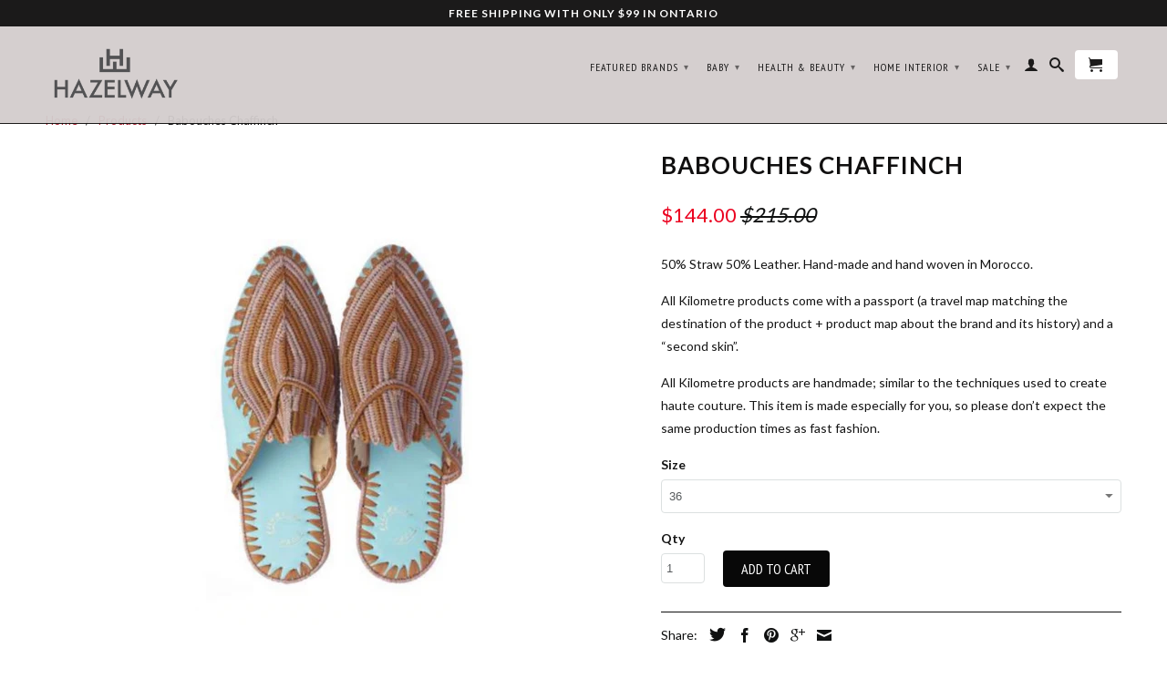

--- FILE ---
content_type: text/html; charset=utf-8
request_url: https://www.hazelway.com/products/babouche-chaffinch
body_size: 18144
content:
<!DOCTYPE html>
<!--[if lt IE 7 ]><html class="ie ie6" lang="en"> <![endif]-->
<!--[if IE 7 ]><html class="ie ie7" lang="en"> <![endif]-->
<!--[if IE 8 ]><html class="ie ie8" lang="en"> <![endif]-->
<!--[if IE 9 ]><html class="ie ie9" lang="en"> <![endif]-->
<!--[if (gte IE 10)|!(IE)]><!--><html lang="en"> <!--<![endif]-->
  <head>
    <meta charset="utf-8">
    <meta http-equiv="cleartype" content="on">
    <meta name="robots" content="index,follow">
      
           
    <title>Babouches Chaffinch | HAZELWAY</title>
    
    
      <meta name="description" content="50% Straw 50% Leather. Hand-made and hand woven in Morocco. All Kilometre products come with a passport (a travel map matching the destination of the product + product map about the brand and its history) and a “second skin”. All Kilometre products are handmade; similar to the techniques used to create haute couture. T" />
    

    <!-- Custom Fonts -->
    <link href="//fonts.googleapis.com/css?family=.|Lato:light,normal,bold|Lato:light,normal,bold|PT+Sans+Narrow:light,normal,bold|Merriweather:light,normal,bold" rel="stylesheet" type="text/css" />

    

<meta name="author" content="HAZELWAY">
<meta property="og:url" content="https://www.hazelway.com/products/babouche-chaffinch">
<meta property="og:site_name" content="HAZELWAY">


  <meta property="og:type" content="product">
  <meta property="og:title" content="Babouches Chaffinch">
  
    <meta property="og:image" content="http://www.hazelway.com/cdn/shop/products/chaffinch_grande.png?v=1670518059">
    <meta property="og:image:secure_url" content="https://www.hazelway.com/cdn/shop/products/chaffinch_grande.png?v=1670518059">
  
  <meta property="og:price:amount" content="144.00">
  <meta property="og:price:currency" content="CAD">
  
    
    


  <meta property="og:description" content="50% Straw 50% Leather. Hand-made and hand woven in Morocco. All Kilometre products come with a passport (a travel map matching the destination of the product + product map about the brand and its history) and a “second skin”. All Kilometre products are handmade; similar to the techniques used to create haute couture. T">




  <meta name="twitter:site" content="@hazelway_inc">

<meta name="twitter:card" content="summary">

  <meta name="twitter:title" content="Babouches Chaffinch">
  <meta name="twitter:description" content="50% Straw 50% Leather. Hand-made and hand woven in Morocco.
All Kilometre products come with a passport (a travel map matching the destination of the product + product map about the brand and its history) and a “second skin”.
All Kilometre products are handmade; similar to the techniques used to create haute couture. This item is made especially for you, so please don’t expect the same production times as fast fashion.


">
  <meta name="twitter:image" content="https://www.hazelway.com/cdn/shop/products/chaffinch_medium.png?v=1670518059">
  <meta name="twitter:image:width" content="240">
  <meta name="twitter:image:height" content="240">


    
    

    <!-- Mobile Specific Metas -->
    <meta name="HandheldFriendly" content="True">
    <meta name="MobileOptimized" content="320">
    <meta name="viewport" content="width=device-width, initial-scale=1, maximum-scale=1"> 

    <!-- Stylesheets for Retina 3.1 -->
    <link href="//www.hazelway.com/cdn/shop/t/73/assets/styles.scss.css?v=153093015343039309571759528924" rel="stylesheet" type="text/css" media="all" />
    <!--[if lte IE 9]>
      <link href="//www.hazelway.com/cdn/shop/t/73/assets/ie.css?v=16370617434440559491667035008" rel="stylesheet" type="text/css" media="all" />
    <![endif]-->
    <!--[if lte IE 7]>
      <script src="//www.hazelway.com/cdn/shop/t/73/assets/lte-ie7.js?v=163036231798125265921667034987" type="text/javascript"></script>
    <![endif]-->

    <link rel="shortcut icon" type="image/x-icon" href="//www.hazelway.com/cdn/shop/t/73/assets/favicon.png?v=39836225356953647921667034986">
    <link rel="canonical" href="https://www.hazelway.com/products/babouche-chaffinch" />
    
    

    <!-- jQuery and jQuery fallback -->
    <script src="https://ajax.googleapis.com/ajax/libs/jquery/1.11.3/jquery.min.js"></script>
    <script>window.jQuery || document.write("<script src='//www.hazelway.com/cdn/shop/t/73/assets/jquery.min.js?v=171470576117159292311667034987'>\x3C/script>")</script>
    <script src="//www.hazelway.com/cdn/shop/t/73/assets/app.js?v=19094715650518608321667035008" type="text/javascript"></script>
    <script src="//www.hazelway.com/cdn/shop/t/73/assets/cloudzoom.js?v=143460180462419703841667034986" type="text/javascript"></script>
    <script src="//www.hazelway.com/cdn/shopifycloud/storefront/assets/themes_support/option_selection-b017cd28.js" type="text/javascript"></script>        
    <!-- "snippets/buddha-megamenu-before.liquid" was not rendered, the associated app was uninstalled -->
  <!-- "snippets/buddha-megamenu.liquid" was not rendered, the associated app was uninstalled -->
  <script>window.performance && window.performance.mark && window.performance.mark('shopify.content_for_header.start');</script><meta name="google-site-verification" content="43aD1tSi8FvnAH3lh4UD3yhuUQradn74fI0xxD7Frp0">
<meta id="shopify-digital-wallet" name="shopify-digital-wallet" content="/10232079/digital_wallets/dialog">
<meta name="shopify-checkout-api-token" content="242033f5d9c9f8f3fb0d4207c7d2a9a8">
<meta id="in-context-paypal-metadata" data-shop-id="10232079" data-venmo-supported="false" data-environment="production" data-locale="en_US" data-paypal-v4="true" data-currency="CAD">
<link rel="alternate" type="application/json+oembed" href="https://www.hazelway.com/products/babouche-chaffinch.oembed">
<script async="async" src="/checkouts/internal/preloads.js?locale=en-CA"></script>
<link rel="preconnect" href="https://shop.app" crossorigin="anonymous">
<script async="async" src="https://shop.app/checkouts/internal/preloads.js?locale=en-CA&shop_id=10232079" crossorigin="anonymous"></script>
<script id="shopify-features" type="application/json">{"accessToken":"242033f5d9c9f8f3fb0d4207c7d2a9a8","betas":["rich-media-storefront-analytics"],"domain":"www.hazelway.com","predictiveSearch":true,"shopId":10232079,"locale":"en"}</script>
<script>var Shopify = Shopify || {};
Shopify.shop = "gtabedding.myshopify.com";
Shopify.locale = "en";
Shopify.currency = {"active":"CAD","rate":"1.0"};
Shopify.country = "CA";
Shopify.theme = {"name":"Hazelway-com(Developer-Phong)","id":121983762514,"schema_name":null,"schema_version":null,"theme_store_id":null,"role":"main"};
Shopify.theme.handle = "null";
Shopify.theme.style = {"id":null,"handle":null};
Shopify.cdnHost = "www.hazelway.com/cdn";
Shopify.routes = Shopify.routes || {};
Shopify.routes.root = "/";</script>
<script type="module">!function(o){(o.Shopify=o.Shopify||{}).modules=!0}(window);</script>
<script>!function(o){function n(){var o=[];function n(){o.push(Array.prototype.slice.apply(arguments))}return n.q=o,n}var t=o.Shopify=o.Shopify||{};t.loadFeatures=n(),t.autoloadFeatures=n()}(window);</script>
<script>
  window.ShopifyPay = window.ShopifyPay || {};
  window.ShopifyPay.apiHost = "shop.app\/pay";
  window.ShopifyPay.redirectState = null;
</script>
<script id="shop-js-analytics" type="application/json">{"pageType":"product"}</script>
<script defer="defer" async type="module" src="//www.hazelway.com/cdn/shopifycloud/shop-js/modules/v2/client.init-shop-cart-sync_BT-GjEfc.en.esm.js"></script>
<script defer="defer" async type="module" src="//www.hazelway.com/cdn/shopifycloud/shop-js/modules/v2/chunk.common_D58fp_Oc.esm.js"></script>
<script defer="defer" async type="module" src="//www.hazelway.com/cdn/shopifycloud/shop-js/modules/v2/chunk.modal_xMitdFEc.esm.js"></script>
<script type="module">
  await import("//www.hazelway.com/cdn/shopifycloud/shop-js/modules/v2/client.init-shop-cart-sync_BT-GjEfc.en.esm.js");
await import("//www.hazelway.com/cdn/shopifycloud/shop-js/modules/v2/chunk.common_D58fp_Oc.esm.js");
await import("//www.hazelway.com/cdn/shopifycloud/shop-js/modules/v2/chunk.modal_xMitdFEc.esm.js");

  window.Shopify.SignInWithShop?.initShopCartSync?.({"fedCMEnabled":true,"windoidEnabled":true});

</script>
<script>
  window.Shopify = window.Shopify || {};
  if (!window.Shopify.featureAssets) window.Shopify.featureAssets = {};
  window.Shopify.featureAssets['shop-js'] = {"shop-cart-sync":["modules/v2/client.shop-cart-sync_DZOKe7Ll.en.esm.js","modules/v2/chunk.common_D58fp_Oc.esm.js","modules/v2/chunk.modal_xMitdFEc.esm.js"],"init-fed-cm":["modules/v2/client.init-fed-cm_B6oLuCjv.en.esm.js","modules/v2/chunk.common_D58fp_Oc.esm.js","modules/v2/chunk.modal_xMitdFEc.esm.js"],"shop-cash-offers":["modules/v2/client.shop-cash-offers_D2sdYoxE.en.esm.js","modules/v2/chunk.common_D58fp_Oc.esm.js","modules/v2/chunk.modal_xMitdFEc.esm.js"],"shop-login-button":["modules/v2/client.shop-login-button_QeVjl5Y3.en.esm.js","modules/v2/chunk.common_D58fp_Oc.esm.js","modules/v2/chunk.modal_xMitdFEc.esm.js"],"pay-button":["modules/v2/client.pay-button_DXTOsIq6.en.esm.js","modules/v2/chunk.common_D58fp_Oc.esm.js","modules/v2/chunk.modal_xMitdFEc.esm.js"],"shop-button":["modules/v2/client.shop-button_DQZHx9pm.en.esm.js","modules/v2/chunk.common_D58fp_Oc.esm.js","modules/v2/chunk.modal_xMitdFEc.esm.js"],"avatar":["modules/v2/client.avatar_BTnouDA3.en.esm.js"],"init-windoid":["modules/v2/client.init-windoid_CR1B-cfM.en.esm.js","modules/v2/chunk.common_D58fp_Oc.esm.js","modules/v2/chunk.modal_xMitdFEc.esm.js"],"init-shop-for-new-customer-accounts":["modules/v2/client.init-shop-for-new-customer-accounts_C_vY_xzh.en.esm.js","modules/v2/client.shop-login-button_QeVjl5Y3.en.esm.js","modules/v2/chunk.common_D58fp_Oc.esm.js","modules/v2/chunk.modal_xMitdFEc.esm.js"],"init-shop-email-lookup-coordinator":["modules/v2/client.init-shop-email-lookup-coordinator_BI7n9ZSv.en.esm.js","modules/v2/chunk.common_D58fp_Oc.esm.js","modules/v2/chunk.modal_xMitdFEc.esm.js"],"init-shop-cart-sync":["modules/v2/client.init-shop-cart-sync_BT-GjEfc.en.esm.js","modules/v2/chunk.common_D58fp_Oc.esm.js","modules/v2/chunk.modal_xMitdFEc.esm.js"],"shop-toast-manager":["modules/v2/client.shop-toast-manager_DiYdP3xc.en.esm.js","modules/v2/chunk.common_D58fp_Oc.esm.js","modules/v2/chunk.modal_xMitdFEc.esm.js"],"init-customer-accounts":["modules/v2/client.init-customer-accounts_D9ZNqS-Q.en.esm.js","modules/v2/client.shop-login-button_QeVjl5Y3.en.esm.js","modules/v2/chunk.common_D58fp_Oc.esm.js","modules/v2/chunk.modal_xMitdFEc.esm.js"],"init-customer-accounts-sign-up":["modules/v2/client.init-customer-accounts-sign-up_iGw4briv.en.esm.js","modules/v2/client.shop-login-button_QeVjl5Y3.en.esm.js","modules/v2/chunk.common_D58fp_Oc.esm.js","modules/v2/chunk.modal_xMitdFEc.esm.js"],"shop-follow-button":["modules/v2/client.shop-follow-button_CqMgW2wH.en.esm.js","modules/v2/chunk.common_D58fp_Oc.esm.js","modules/v2/chunk.modal_xMitdFEc.esm.js"],"checkout-modal":["modules/v2/client.checkout-modal_xHeaAweL.en.esm.js","modules/v2/chunk.common_D58fp_Oc.esm.js","modules/v2/chunk.modal_xMitdFEc.esm.js"],"shop-login":["modules/v2/client.shop-login_D91U-Q7h.en.esm.js","modules/v2/chunk.common_D58fp_Oc.esm.js","modules/v2/chunk.modal_xMitdFEc.esm.js"],"lead-capture":["modules/v2/client.lead-capture_BJmE1dJe.en.esm.js","modules/v2/chunk.common_D58fp_Oc.esm.js","modules/v2/chunk.modal_xMitdFEc.esm.js"],"payment-terms":["modules/v2/client.payment-terms_Ci9AEqFq.en.esm.js","modules/v2/chunk.common_D58fp_Oc.esm.js","modules/v2/chunk.modal_xMitdFEc.esm.js"]};
</script>
<script>(function() {
  var isLoaded = false;
  function asyncLoad() {
    if (isLoaded) return;
    isLoaded = true;
    var urls = ["https:\/\/cdn-loyalty.yotpo.com\/loader\/gcBLBm78vgbY2W0XEESr3w.js?shop=gtabedding.myshopify.com","\/\/shopify.privy.com\/widget.js?shop=gtabedding.myshopify.com"];
    for (var i = 0; i < urls.length; i++) {
      var s = document.createElement('script');
      s.type = 'text/javascript';
      s.async = true;
      s.src = urls[i];
      var x = document.getElementsByTagName('script')[0];
      x.parentNode.insertBefore(s, x);
    }
  };
  if(window.attachEvent) {
    window.attachEvent('onload', asyncLoad);
  } else {
    window.addEventListener('load', asyncLoad, false);
  }
})();</script>
<script id="__st">var __st={"a":10232079,"offset":-18000,"reqid":"033dfdc1-576b-409d-809a-37d1cc4dce74-1769351521","pageurl":"www.hazelway.com\/products\/babouche-chaffinch","u":"e5b74fb3a87a","p":"product","rtyp":"product","rid":7027770261586};</script>
<script>window.ShopifyPaypalV4VisibilityTracking = true;</script>
<script id="captcha-bootstrap">!function(){'use strict';const t='contact',e='account',n='new_comment',o=[[t,t],['blogs',n],['comments',n],[t,'customer']],c=[[e,'customer_login'],[e,'guest_login'],[e,'recover_customer_password'],[e,'create_customer']],r=t=>t.map((([t,e])=>`form[action*='/${t}']:not([data-nocaptcha='true']) input[name='form_type'][value='${e}']`)).join(','),a=t=>()=>t?[...document.querySelectorAll(t)].map((t=>t.form)):[];function s(){const t=[...o],e=r(t);return a(e)}const i='password',u='form_key',d=['recaptcha-v3-token','g-recaptcha-response','h-captcha-response',i],f=()=>{try{return window.sessionStorage}catch{return}},m='__shopify_v',_=t=>t.elements[u];function p(t,e,n=!1){try{const o=window.sessionStorage,c=JSON.parse(o.getItem(e)),{data:r}=function(t){const{data:e,action:n}=t;return t[m]||n?{data:e,action:n}:{data:t,action:n}}(c);for(const[e,n]of Object.entries(r))t.elements[e]&&(t.elements[e].value=n);n&&o.removeItem(e)}catch(o){console.error('form repopulation failed',{error:o})}}const l='form_type',E='cptcha';function T(t){t.dataset[E]=!0}const w=window,h=w.document,L='Shopify',v='ce_forms',y='captcha';let A=!1;((t,e)=>{const n=(g='f06e6c50-85a8-45c8-87d0-21a2b65856fe',I='https://cdn.shopify.com/shopifycloud/storefront-forms-hcaptcha/ce_storefront_forms_captcha_hcaptcha.v1.5.2.iife.js',D={infoText:'Protected by hCaptcha',privacyText:'Privacy',termsText:'Terms'},(t,e,n)=>{const o=w[L][v],c=o.bindForm;if(c)return c(t,g,e,D).then(n);var r;o.q.push([[t,g,e,D],n]),r=I,A||(h.body.append(Object.assign(h.createElement('script'),{id:'captcha-provider',async:!0,src:r})),A=!0)});var g,I,D;w[L]=w[L]||{},w[L][v]=w[L][v]||{},w[L][v].q=[],w[L][y]=w[L][y]||{},w[L][y].protect=function(t,e){n(t,void 0,e),T(t)},Object.freeze(w[L][y]),function(t,e,n,w,h,L){const[v,y,A,g]=function(t,e,n){const i=e?o:[],u=t?c:[],d=[...i,...u],f=r(d),m=r(i),_=r(d.filter((([t,e])=>n.includes(e))));return[a(f),a(m),a(_),s()]}(w,h,L),I=t=>{const e=t.target;return e instanceof HTMLFormElement?e:e&&e.form},D=t=>v().includes(t);t.addEventListener('submit',(t=>{const e=I(t);if(!e)return;const n=D(e)&&!e.dataset.hcaptchaBound&&!e.dataset.recaptchaBound,o=_(e),c=g().includes(e)&&(!o||!o.value);(n||c)&&t.preventDefault(),c&&!n&&(function(t){try{if(!f())return;!function(t){const e=f();if(!e)return;const n=_(t);if(!n)return;const o=n.value;o&&e.removeItem(o)}(t);const e=Array.from(Array(32),(()=>Math.random().toString(36)[2])).join('');!function(t,e){_(t)||t.append(Object.assign(document.createElement('input'),{type:'hidden',name:u})),t.elements[u].value=e}(t,e),function(t,e){const n=f();if(!n)return;const o=[...t.querySelectorAll(`input[type='${i}']`)].map((({name:t})=>t)),c=[...d,...o],r={};for(const[a,s]of new FormData(t).entries())c.includes(a)||(r[a]=s);n.setItem(e,JSON.stringify({[m]:1,action:t.action,data:r}))}(t,e)}catch(e){console.error('failed to persist form',e)}}(e),e.submit())}));const S=(t,e)=>{t&&!t.dataset[E]&&(n(t,e.some((e=>e===t))),T(t))};for(const o of['focusin','change'])t.addEventListener(o,(t=>{const e=I(t);D(e)&&S(e,y())}));const B=e.get('form_key'),M=e.get(l),P=B&&M;t.addEventListener('DOMContentLoaded',(()=>{const t=y();if(P)for(const e of t)e.elements[l].value===M&&p(e,B);[...new Set([...A(),...v().filter((t=>'true'===t.dataset.shopifyCaptcha))])].forEach((e=>S(e,t)))}))}(h,new URLSearchParams(w.location.search),n,t,e,['guest_login'])})(!0,!0)}();</script>
<script integrity="sha256-4kQ18oKyAcykRKYeNunJcIwy7WH5gtpwJnB7kiuLZ1E=" data-source-attribution="shopify.loadfeatures" defer="defer" src="//www.hazelway.com/cdn/shopifycloud/storefront/assets/storefront/load_feature-a0a9edcb.js" crossorigin="anonymous"></script>
<script crossorigin="anonymous" defer="defer" src="//www.hazelway.com/cdn/shopifycloud/storefront/assets/shopify_pay/storefront-65b4c6d7.js?v=20250812"></script>
<script data-source-attribution="shopify.dynamic_checkout.dynamic.init">var Shopify=Shopify||{};Shopify.PaymentButton=Shopify.PaymentButton||{isStorefrontPortableWallets:!0,init:function(){window.Shopify.PaymentButton.init=function(){};var t=document.createElement("script");t.src="https://www.hazelway.com/cdn/shopifycloud/portable-wallets/latest/portable-wallets.en.js",t.type="module",document.head.appendChild(t)}};
</script>
<script data-source-attribution="shopify.dynamic_checkout.buyer_consent">
  function portableWalletsHideBuyerConsent(e){var t=document.getElementById("shopify-buyer-consent"),n=document.getElementById("shopify-subscription-policy-button");t&&n&&(t.classList.add("hidden"),t.setAttribute("aria-hidden","true"),n.removeEventListener("click",e))}function portableWalletsShowBuyerConsent(e){var t=document.getElementById("shopify-buyer-consent"),n=document.getElementById("shopify-subscription-policy-button");t&&n&&(t.classList.remove("hidden"),t.removeAttribute("aria-hidden"),n.addEventListener("click",e))}window.Shopify?.PaymentButton&&(window.Shopify.PaymentButton.hideBuyerConsent=portableWalletsHideBuyerConsent,window.Shopify.PaymentButton.showBuyerConsent=portableWalletsShowBuyerConsent);
</script>
<script data-source-attribution="shopify.dynamic_checkout.cart.bootstrap">document.addEventListener("DOMContentLoaded",(function(){function t(){return document.querySelector("shopify-accelerated-checkout-cart, shopify-accelerated-checkout")}if(t())Shopify.PaymentButton.init();else{new MutationObserver((function(e,n){t()&&(Shopify.PaymentButton.init(),n.disconnect())})).observe(document.body,{childList:!0,subtree:!0})}}));
</script>
<script id='scb4127' type='text/javascript' async='' src='https://www.hazelway.com/cdn/shopifycloud/privacy-banner/storefront-banner.js'></script><link id="shopify-accelerated-checkout-styles" rel="stylesheet" media="screen" href="https://www.hazelway.com/cdn/shopifycloud/portable-wallets/latest/accelerated-checkout-backwards-compat.css" crossorigin="anonymous">
<style id="shopify-accelerated-checkout-cart">
        #shopify-buyer-consent {
  margin-top: 1em;
  display: inline-block;
  width: 100%;
}

#shopify-buyer-consent.hidden {
  display: none;
}

#shopify-subscription-policy-button {
  background: none;
  border: none;
  padding: 0;
  text-decoration: underline;
  font-size: inherit;
  cursor: pointer;
}

#shopify-subscription-policy-button::before {
  box-shadow: none;
}

      </style>

<script>window.performance && window.performance.mark && window.performance.mark('shopify.content_for_header.end');</script>
    <script type="application/ld+json">
{
  "@context": "http://schema.org",
  "@type": "Store",
  "address":
  {
    "@type": "PostalAddress",
    "addressLocality": "Toronto",
    "addressRegion": "Ontario",
    "postalCode": "M5R 1B9",
    "streetAddress": "MR1 - 70 Yorkville Ave"
  },
  "name": "Hazelway",
  "telephone": "416-926-0888",
  "email": "info@hazelway.com",
  "url": "hazelway.com",
  "pricerange": "$$$",
  "image": "https://cdn.shopify.com/s/files/1/1023/2079/t/61/assets/logo.png?3199889319849944131"
}
"sameAs" : [
        "https://plus.google.com/100036291955488597949",
        "https://twitter.com/hazelway_inc",
        "https://www.facebook.com/HazelwayInc/",
        "https://www.instagram.com/hazelway_inc/"
           ]
</script>

  <!--StartCartCartCustomCode-->
                      
                      <!-- Abandoned Cart Information -->
                      <div id="care-cart-customer-information" style="display:none">
                        {"id":"", "email":"","default_address":null,"first_name":"","last_name":"","name":"" }
                      </div>
                      <!-- Abandoned Cart Information -->
                      
                      <!--  ShopInformation -->
                      <div id="care-cart-shop-information" style="display:none">
                        {"domain":"gtabedding.myshopify.com" }
                      </div>
                      <!--  ShopInformation -->
                      
                      <!--EndCareCartCustomCode-->
                      

<!-- BeginConsistentCartAddon --><script>Shopify.customer_logged_in = false ;Shopify.customer_email = "" ;Shopify.log_uuids = true;</script><!-- EndConsistentCartAddon -->

<!--   This area was rendered by Stores App --> 
	<link rel="stylesheet" href="//www.hazelway.com/cdn/shop/t/73/assets/globostores.css?v=125292023402638240761667034986" type="text/css" media="all"> <script> var StoresApp = StoresApp || {}; StoresApp.shopUrl = "gtabedding.myshopify.com";StoresApp.locale = "en";StoresApp.shopGoogleMapStyle='[]'; StoresApp.defaultLat = 21.046895; StoresApp.defaultLong = 105.788200; StoresApp.zoomLevel = "12"; StoresApp.distance_unit = "km"; StoresApp.hasStoreIcon = true; StoresApp.item_count = "0";StoresApp.total_price = "0"; StoresApp.translation_6 = "Not found";StoresApp.defaultIcon="https://app.globosoftware.net/stores/storage/app/photos/28--1511492475location-512.png"; StoresApp.isCartPage = false;StoresApp.settings = '{"subtotal":{"greater":null,"less":null},"operator":"AND","quantity":{"greater":null,"less":null},"enable_pickup":"1"}'; </script> <script type="text/javascript" src="https://maps.google.com/maps/api/js?key=AIzaSyC8slCSbfl4-K5CUGTz8x-wzkp0DMv81hs"></script><script type="text/javascript" src="//www.hazelway.com/cdn/shop/t/73/assets/globostoreslist.js?v=41576719845527160041667034987" async></script> 
<!-- End Area -->
<link href="https://monorail-edge.shopifysvc.com" rel="dns-prefetch">
<script>(function(){if ("sendBeacon" in navigator && "performance" in window) {try {var session_token_from_headers = performance.getEntriesByType('navigation')[0].serverTiming.find(x => x.name == '_s').description;} catch {var session_token_from_headers = undefined;}var session_cookie_matches = document.cookie.match(/_shopify_s=([^;]*)/);var session_token_from_cookie = session_cookie_matches && session_cookie_matches.length === 2 ? session_cookie_matches[1] : "";var session_token = session_token_from_headers || session_token_from_cookie || "";function handle_abandonment_event(e) {var entries = performance.getEntries().filter(function(entry) {return /monorail-edge.shopifysvc.com/.test(entry.name);});if (!window.abandonment_tracked && entries.length === 0) {window.abandonment_tracked = true;var currentMs = Date.now();var navigation_start = performance.timing.navigationStart;var payload = {shop_id: 10232079,url: window.location.href,navigation_start,duration: currentMs - navigation_start,session_token,page_type: "product"};window.navigator.sendBeacon("https://monorail-edge.shopifysvc.com/v1/produce", JSON.stringify({schema_id: "online_store_buyer_site_abandonment/1.1",payload: payload,metadata: {event_created_at_ms: currentMs,event_sent_at_ms: currentMs}}));}}window.addEventListener('pagehide', handle_abandonment_event);}}());</script>
<script id="web-pixels-manager-setup">(function e(e,d,r,n,o){if(void 0===o&&(o={}),!Boolean(null===(a=null===(i=window.Shopify)||void 0===i?void 0:i.analytics)||void 0===a?void 0:a.replayQueue)){var i,a;window.Shopify=window.Shopify||{};var t=window.Shopify;t.analytics=t.analytics||{};var s=t.analytics;s.replayQueue=[],s.publish=function(e,d,r){return s.replayQueue.push([e,d,r]),!0};try{self.performance.mark("wpm:start")}catch(e){}var l=function(){var e={modern:/Edge?\/(1{2}[4-9]|1[2-9]\d|[2-9]\d{2}|\d{4,})\.\d+(\.\d+|)|Firefox\/(1{2}[4-9]|1[2-9]\d|[2-9]\d{2}|\d{4,})\.\d+(\.\d+|)|Chrom(ium|e)\/(9{2}|\d{3,})\.\d+(\.\d+|)|(Maci|X1{2}).+ Version\/(15\.\d+|(1[6-9]|[2-9]\d|\d{3,})\.\d+)([,.]\d+|)( \(\w+\)|)( Mobile\/\w+|) Safari\/|Chrome.+OPR\/(9{2}|\d{3,})\.\d+\.\d+|(CPU[ +]OS|iPhone[ +]OS|CPU[ +]iPhone|CPU IPhone OS|CPU iPad OS)[ +]+(15[._]\d+|(1[6-9]|[2-9]\d|\d{3,})[._]\d+)([._]\d+|)|Android:?[ /-](13[3-9]|1[4-9]\d|[2-9]\d{2}|\d{4,})(\.\d+|)(\.\d+|)|Android.+Firefox\/(13[5-9]|1[4-9]\d|[2-9]\d{2}|\d{4,})\.\d+(\.\d+|)|Android.+Chrom(ium|e)\/(13[3-9]|1[4-9]\d|[2-9]\d{2}|\d{4,})\.\d+(\.\d+|)|SamsungBrowser\/([2-9]\d|\d{3,})\.\d+/,legacy:/Edge?\/(1[6-9]|[2-9]\d|\d{3,})\.\d+(\.\d+|)|Firefox\/(5[4-9]|[6-9]\d|\d{3,})\.\d+(\.\d+|)|Chrom(ium|e)\/(5[1-9]|[6-9]\d|\d{3,})\.\d+(\.\d+|)([\d.]+$|.*Safari\/(?![\d.]+ Edge\/[\d.]+$))|(Maci|X1{2}).+ Version\/(10\.\d+|(1[1-9]|[2-9]\d|\d{3,})\.\d+)([,.]\d+|)( \(\w+\)|)( Mobile\/\w+|) Safari\/|Chrome.+OPR\/(3[89]|[4-9]\d|\d{3,})\.\d+\.\d+|(CPU[ +]OS|iPhone[ +]OS|CPU[ +]iPhone|CPU IPhone OS|CPU iPad OS)[ +]+(10[._]\d+|(1[1-9]|[2-9]\d|\d{3,})[._]\d+)([._]\d+|)|Android:?[ /-](13[3-9]|1[4-9]\d|[2-9]\d{2}|\d{4,})(\.\d+|)(\.\d+|)|Mobile Safari.+OPR\/([89]\d|\d{3,})\.\d+\.\d+|Android.+Firefox\/(13[5-9]|1[4-9]\d|[2-9]\d{2}|\d{4,})\.\d+(\.\d+|)|Android.+Chrom(ium|e)\/(13[3-9]|1[4-9]\d|[2-9]\d{2}|\d{4,})\.\d+(\.\d+|)|Android.+(UC? ?Browser|UCWEB|U3)[ /]?(15\.([5-9]|\d{2,})|(1[6-9]|[2-9]\d|\d{3,})\.\d+)\.\d+|SamsungBrowser\/(5\.\d+|([6-9]|\d{2,})\.\d+)|Android.+MQ{2}Browser\/(14(\.(9|\d{2,})|)|(1[5-9]|[2-9]\d|\d{3,})(\.\d+|))(\.\d+|)|K[Aa][Ii]OS\/(3\.\d+|([4-9]|\d{2,})\.\d+)(\.\d+|)/},d=e.modern,r=e.legacy,n=navigator.userAgent;return n.match(d)?"modern":n.match(r)?"legacy":"unknown"}(),u="modern"===l?"modern":"legacy",c=(null!=n?n:{modern:"",legacy:""})[u],f=function(e){return[e.baseUrl,"/wpm","/b",e.hashVersion,"modern"===e.buildTarget?"m":"l",".js"].join("")}({baseUrl:d,hashVersion:r,buildTarget:u}),m=function(e){var d=e.version,r=e.bundleTarget,n=e.surface,o=e.pageUrl,i=e.monorailEndpoint;return{emit:function(e){var a=e.status,t=e.errorMsg,s=(new Date).getTime(),l=JSON.stringify({metadata:{event_sent_at_ms:s},events:[{schema_id:"web_pixels_manager_load/3.1",payload:{version:d,bundle_target:r,page_url:o,status:a,surface:n,error_msg:t},metadata:{event_created_at_ms:s}}]});if(!i)return console&&console.warn&&console.warn("[Web Pixels Manager] No Monorail endpoint provided, skipping logging."),!1;try{return self.navigator.sendBeacon.bind(self.navigator)(i,l)}catch(e){}var u=new XMLHttpRequest;try{return u.open("POST",i,!0),u.setRequestHeader("Content-Type","text/plain"),u.send(l),!0}catch(e){return console&&console.warn&&console.warn("[Web Pixels Manager] Got an unhandled error while logging to Monorail."),!1}}}}({version:r,bundleTarget:l,surface:e.surface,pageUrl:self.location.href,monorailEndpoint:e.monorailEndpoint});try{o.browserTarget=l,function(e){var d=e.src,r=e.async,n=void 0===r||r,o=e.onload,i=e.onerror,a=e.sri,t=e.scriptDataAttributes,s=void 0===t?{}:t,l=document.createElement("script"),u=document.querySelector("head"),c=document.querySelector("body");if(l.async=n,l.src=d,a&&(l.integrity=a,l.crossOrigin="anonymous"),s)for(var f in s)if(Object.prototype.hasOwnProperty.call(s,f))try{l.dataset[f]=s[f]}catch(e){}if(o&&l.addEventListener("load",o),i&&l.addEventListener("error",i),u)u.appendChild(l);else{if(!c)throw new Error("Did not find a head or body element to append the script");c.appendChild(l)}}({src:f,async:!0,onload:function(){if(!function(){var e,d;return Boolean(null===(d=null===(e=window.Shopify)||void 0===e?void 0:e.analytics)||void 0===d?void 0:d.initialized)}()){var d=window.webPixelsManager.init(e)||void 0;if(d){var r=window.Shopify.analytics;r.replayQueue.forEach((function(e){var r=e[0],n=e[1],o=e[2];d.publishCustomEvent(r,n,o)})),r.replayQueue=[],r.publish=d.publishCustomEvent,r.visitor=d.visitor,r.initialized=!0}}},onerror:function(){return m.emit({status:"failed",errorMsg:"".concat(f," has failed to load")})},sri:function(e){var d=/^sha384-[A-Za-z0-9+/=]+$/;return"string"==typeof e&&d.test(e)}(c)?c:"",scriptDataAttributes:o}),m.emit({status:"loading"})}catch(e){m.emit({status:"failed",errorMsg:(null==e?void 0:e.message)||"Unknown error"})}}})({shopId: 10232079,storefrontBaseUrl: "https://www.hazelway.com",extensionsBaseUrl: "https://extensions.shopifycdn.com/cdn/shopifycloud/web-pixels-manager",monorailEndpoint: "https://monorail-edge.shopifysvc.com/unstable/produce_batch",surface: "storefront-renderer",enabledBetaFlags: ["2dca8a86"],webPixelsConfigList: [{"id":"36864082","eventPayloadVersion":"v1","runtimeContext":"LAX","scriptVersion":"1","type":"CUSTOM","privacyPurposes":["MARKETING"],"name":"Meta pixel (migrated)"},{"id":"63635538","eventPayloadVersion":"v1","runtimeContext":"LAX","scriptVersion":"1","type":"CUSTOM","privacyPurposes":["ANALYTICS"],"name":"Google Analytics tag (migrated)"},{"id":"shopify-app-pixel","configuration":"{}","eventPayloadVersion":"v1","runtimeContext":"STRICT","scriptVersion":"0450","apiClientId":"shopify-pixel","type":"APP","privacyPurposes":["ANALYTICS","MARKETING"]},{"id":"shopify-custom-pixel","eventPayloadVersion":"v1","runtimeContext":"LAX","scriptVersion":"0450","apiClientId":"shopify-pixel","type":"CUSTOM","privacyPurposes":["ANALYTICS","MARKETING"]}],isMerchantRequest: false,initData: {"shop":{"name":"HAZELWAY","paymentSettings":{"currencyCode":"CAD"},"myshopifyDomain":"gtabedding.myshopify.com","countryCode":"CA","storefrontUrl":"https:\/\/www.hazelway.com"},"customer":null,"cart":null,"checkout":null,"productVariants":[{"price":{"amount":144.0,"currencyCode":"CAD"},"product":{"title":"Babouches Chaffinch","vendor":"Kilometre Paris","id":"7027770261586","untranslatedTitle":"Babouches Chaffinch","url":"\/products\/babouche-chaffinch","type":"Shoes"},"id":"40266848043090","image":{"src":"\/\/www.hazelway.com\/cdn\/shop\/products\/chaffinch.png?v=1670518059"},"sku":null,"title":"36","untranslatedTitle":"36"},{"price":{"amount":144.0,"currencyCode":"CAD"},"product":{"title":"Babouches Chaffinch","vendor":"Kilometre Paris","id":"7027770261586","untranslatedTitle":"Babouches Chaffinch","url":"\/products\/babouche-chaffinch","type":"Shoes"},"id":"40266848075858","image":{"src":"\/\/www.hazelway.com\/cdn\/shop\/products\/chaffinch.png?v=1670518059"},"sku":null,"title":"37","untranslatedTitle":"37"},{"price":{"amount":215.0,"currencyCode":"CAD"},"product":{"title":"Babouches Chaffinch","vendor":"Kilometre Paris","id":"7027770261586","untranslatedTitle":"Babouches Chaffinch","url":"\/products\/babouche-chaffinch","type":"Shoes"},"id":"40266848108626","image":{"src":"\/\/www.hazelway.com\/cdn\/shop\/products\/chaffinch.png?v=1670518059"},"sku":null,"title":"38","untranslatedTitle":"38"}],"purchasingCompany":null},},"https://www.hazelway.com/cdn","fcfee988w5aeb613cpc8e4bc33m6693e112",{"modern":"","legacy":""},{"shopId":"10232079","storefrontBaseUrl":"https:\/\/www.hazelway.com","extensionBaseUrl":"https:\/\/extensions.shopifycdn.com\/cdn\/shopifycloud\/web-pixels-manager","surface":"storefront-renderer","enabledBetaFlags":"[\"2dca8a86\"]","isMerchantRequest":"false","hashVersion":"fcfee988w5aeb613cpc8e4bc33m6693e112","publish":"custom","events":"[[\"page_viewed\",{}],[\"product_viewed\",{\"productVariant\":{\"price\":{\"amount\":144.0,\"currencyCode\":\"CAD\"},\"product\":{\"title\":\"Babouches Chaffinch\",\"vendor\":\"Kilometre Paris\",\"id\":\"7027770261586\",\"untranslatedTitle\":\"Babouches Chaffinch\",\"url\":\"\/products\/babouche-chaffinch\",\"type\":\"Shoes\"},\"id\":\"40266848043090\",\"image\":{\"src\":\"\/\/www.hazelway.com\/cdn\/shop\/products\/chaffinch.png?v=1670518059\"},\"sku\":null,\"title\":\"36\",\"untranslatedTitle\":\"36\"}}]]"});</script><script>
  window.ShopifyAnalytics = window.ShopifyAnalytics || {};
  window.ShopifyAnalytics.meta = window.ShopifyAnalytics.meta || {};
  window.ShopifyAnalytics.meta.currency = 'CAD';
  var meta = {"product":{"id":7027770261586,"gid":"gid:\/\/shopify\/Product\/7027770261586","vendor":"Kilometre Paris","type":"Shoes","handle":"babouche-chaffinch","variants":[{"id":40266848043090,"price":14400,"name":"Babouches Chaffinch - 36","public_title":"36","sku":null},{"id":40266848075858,"price":14400,"name":"Babouches Chaffinch - 37","public_title":"37","sku":null},{"id":40266848108626,"price":21500,"name":"Babouches Chaffinch - 38","public_title":"38","sku":null}],"remote":false},"page":{"pageType":"product","resourceType":"product","resourceId":7027770261586,"requestId":"033dfdc1-576b-409d-809a-37d1cc4dce74-1769351521"}};
  for (var attr in meta) {
    window.ShopifyAnalytics.meta[attr] = meta[attr];
  }
</script>
<script class="analytics">
  (function () {
    var customDocumentWrite = function(content) {
      var jquery = null;

      if (window.jQuery) {
        jquery = window.jQuery;
      } else if (window.Checkout && window.Checkout.$) {
        jquery = window.Checkout.$;
      }

      if (jquery) {
        jquery('body').append(content);
      }
    };

    var hasLoggedConversion = function(token) {
      if (token) {
        return document.cookie.indexOf('loggedConversion=' + token) !== -1;
      }
      return false;
    }

    var setCookieIfConversion = function(token) {
      if (token) {
        var twoMonthsFromNow = new Date(Date.now());
        twoMonthsFromNow.setMonth(twoMonthsFromNow.getMonth() + 2);

        document.cookie = 'loggedConversion=' + token + '; expires=' + twoMonthsFromNow;
      }
    }

    var trekkie = window.ShopifyAnalytics.lib = window.trekkie = window.trekkie || [];
    if (trekkie.integrations) {
      return;
    }
    trekkie.methods = [
      'identify',
      'page',
      'ready',
      'track',
      'trackForm',
      'trackLink'
    ];
    trekkie.factory = function(method) {
      return function() {
        var args = Array.prototype.slice.call(arguments);
        args.unshift(method);
        trekkie.push(args);
        return trekkie;
      };
    };
    for (var i = 0; i < trekkie.methods.length; i++) {
      var key = trekkie.methods[i];
      trekkie[key] = trekkie.factory(key);
    }
    trekkie.load = function(config) {
      trekkie.config = config || {};
      trekkie.config.initialDocumentCookie = document.cookie;
      var first = document.getElementsByTagName('script')[0];
      var script = document.createElement('script');
      script.type = 'text/javascript';
      script.onerror = function(e) {
        var scriptFallback = document.createElement('script');
        scriptFallback.type = 'text/javascript';
        scriptFallback.onerror = function(error) {
                var Monorail = {
      produce: function produce(monorailDomain, schemaId, payload) {
        var currentMs = new Date().getTime();
        var event = {
          schema_id: schemaId,
          payload: payload,
          metadata: {
            event_created_at_ms: currentMs,
            event_sent_at_ms: currentMs
          }
        };
        return Monorail.sendRequest("https://" + monorailDomain + "/v1/produce", JSON.stringify(event));
      },
      sendRequest: function sendRequest(endpointUrl, payload) {
        // Try the sendBeacon API
        if (window && window.navigator && typeof window.navigator.sendBeacon === 'function' && typeof window.Blob === 'function' && !Monorail.isIos12()) {
          var blobData = new window.Blob([payload], {
            type: 'text/plain'
          });

          if (window.navigator.sendBeacon(endpointUrl, blobData)) {
            return true;
          } // sendBeacon was not successful

        } // XHR beacon

        var xhr = new XMLHttpRequest();

        try {
          xhr.open('POST', endpointUrl);
          xhr.setRequestHeader('Content-Type', 'text/plain');
          xhr.send(payload);
        } catch (e) {
          console.log(e);
        }

        return false;
      },
      isIos12: function isIos12() {
        return window.navigator.userAgent.lastIndexOf('iPhone; CPU iPhone OS 12_') !== -1 || window.navigator.userAgent.lastIndexOf('iPad; CPU OS 12_') !== -1;
      }
    };
    Monorail.produce('monorail-edge.shopifysvc.com',
      'trekkie_storefront_load_errors/1.1',
      {shop_id: 10232079,
      theme_id: 121983762514,
      app_name: "storefront",
      context_url: window.location.href,
      source_url: "//www.hazelway.com/cdn/s/trekkie.storefront.8d95595f799fbf7e1d32231b9a28fd43b70c67d3.min.js"});

        };
        scriptFallback.async = true;
        scriptFallback.src = '//www.hazelway.com/cdn/s/trekkie.storefront.8d95595f799fbf7e1d32231b9a28fd43b70c67d3.min.js';
        first.parentNode.insertBefore(scriptFallback, first);
      };
      script.async = true;
      script.src = '//www.hazelway.com/cdn/s/trekkie.storefront.8d95595f799fbf7e1d32231b9a28fd43b70c67d3.min.js';
      first.parentNode.insertBefore(script, first);
    };
    trekkie.load(
      {"Trekkie":{"appName":"storefront","development":false,"defaultAttributes":{"shopId":10232079,"isMerchantRequest":null,"themeId":121983762514,"themeCityHash":"10603280672402469483","contentLanguage":"en","currency":"CAD","eventMetadataId":"9ef32d6c-1022-43c3-a523-d62a0a27d9eb"},"isServerSideCookieWritingEnabled":true,"monorailRegion":"shop_domain","enabledBetaFlags":["65f19447"]},"Session Attribution":{},"S2S":{"facebookCapiEnabled":true,"source":"trekkie-storefront-renderer","apiClientId":580111}}
    );

    var loaded = false;
    trekkie.ready(function() {
      if (loaded) return;
      loaded = true;

      window.ShopifyAnalytics.lib = window.trekkie;

      var originalDocumentWrite = document.write;
      document.write = customDocumentWrite;
      try { window.ShopifyAnalytics.merchantGoogleAnalytics.call(this); } catch(error) {};
      document.write = originalDocumentWrite;

      window.ShopifyAnalytics.lib.page(null,{"pageType":"product","resourceType":"product","resourceId":7027770261586,"requestId":"033dfdc1-576b-409d-809a-37d1cc4dce74-1769351521","shopifyEmitted":true});

      var match = window.location.pathname.match(/checkouts\/(.+)\/(thank_you|post_purchase)/)
      var token = match? match[1]: undefined;
      if (!hasLoggedConversion(token)) {
        setCookieIfConversion(token);
        window.ShopifyAnalytics.lib.track("Viewed Product",{"currency":"CAD","variantId":40266848043090,"productId":7027770261586,"productGid":"gid:\/\/shopify\/Product\/7027770261586","name":"Babouches Chaffinch - 36","price":"144.00","sku":null,"brand":"Kilometre Paris","variant":"36","category":"Shoes","nonInteraction":true,"remote":false},undefined,undefined,{"shopifyEmitted":true});
      window.ShopifyAnalytics.lib.track("monorail:\/\/trekkie_storefront_viewed_product\/1.1",{"currency":"CAD","variantId":40266848043090,"productId":7027770261586,"productGid":"gid:\/\/shopify\/Product\/7027770261586","name":"Babouches Chaffinch - 36","price":"144.00","sku":null,"brand":"Kilometre Paris","variant":"36","category":"Shoes","nonInteraction":true,"remote":false,"referer":"https:\/\/www.hazelway.com\/products\/babouche-chaffinch"});
      }
    });


        var eventsListenerScript = document.createElement('script');
        eventsListenerScript.async = true;
        eventsListenerScript.src = "//www.hazelway.com/cdn/shopifycloud/storefront/assets/shop_events_listener-3da45d37.js";
        document.getElementsByTagName('head')[0].appendChild(eventsListenerScript);

})();</script>
  <script>
  if (!window.ga || (window.ga && typeof window.ga !== 'function')) {
    window.ga = function ga() {
      (window.ga.q = window.ga.q || []).push(arguments);
      if (window.Shopify && window.Shopify.analytics && typeof window.Shopify.analytics.publish === 'function') {
        window.Shopify.analytics.publish("ga_stub_called", {}, {sendTo: "google_osp_migration"});
      }
      console.error("Shopify's Google Analytics stub called with:", Array.from(arguments), "\nSee https://help.shopify.com/manual/promoting-marketing/pixels/pixel-migration#google for more information.");
    };
    if (window.Shopify && window.Shopify.analytics && typeof window.Shopify.analytics.publish === 'function') {
      window.Shopify.analytics.publish("ga_stub_initialized", {}, {sendTo: "google_osp_migration"});
    }
  }
</script>
<script
  defer
  src="https://www.hazelway.com/cdn/shopifycloud/perf-kit/shopify-perf-kit-3.0.4.min.js"
  data-application="storefront-renderer"
  data-shop-id="10232079"
  data-render-region="gcp-us-east1"
  data-page-type="product"
  data-theme-instance-id="121983762514"
  data-theme-name=""
  data-theme-version=""
  data-monorail-region="shop_domain"
  data-resource-timing-sampling-rate="10"
  data-shs="true"
  data-shs-beacon="true"
  data-shs-export-with-fetch="true"
  data-shs-logs-sample-rate="1"
  data-shs-beacon-endpoint="https://www.hazelway.com/api/collect"
></script>
</head>
  <body class="product">
  <!-- "snippets/buddha-megamenu-wireframe.liquid" was not rendered, the associated app was uninstalled -->
    <div>
      <div id="header" class="mm-fixed-top">
        <a href="#nav" class="icon-menu"> <span>Menu</span></a>
        <a href="#cart" class="icon-cart right"> <span>Cart</span></a>
      </div>
      
      <div class="hidden">
        <div id="nav">
          <ul>
            
              
                <li ><a href="/pages/featured-brands-1">Featured Brands</a>
                  <ul>
                    
                      
                        <li ><a href="/collections/111skin">111Skin</a></li>
                      
                    
                      
                        <li ><a href="/collections/acca-kappa">ACCA KAPPA</a></li>
                      
                    
                      
                        <li ><a href="/collections/african-botanics">AFRICAN BOTANICS</a></li>
                      
                    
                      
                        <li ><a href="/collections/agent-nateur">AGENT NATEUR</a></li>
                      
                    
                      
                        <li ><a href="/collections/alfresco">Alfresco</a></li>
                      
                    
                      
                        <li ><a href="/collections/alma">ALMA</a></li>
                      
                    
                      
                        <li ><a href="/collections/amala-beauty">Amala Beauty</a></li>
                      
                    
                      
                        <li ><a href="/collections/ambuja">Ambuja</a></li>
                      
                    
                      
                        <li ><a href="/collections/anna-karlin">Anna Karlin</a></li>
                      
                    
                      
                        <li ><a href="/collections/areaware">Areaware</a></li>
                      
                    
                      
                        <li ><a href="/collections/argentum-apothecary">Argentum Apothecary</a></li>
                      
                    
                      
                        <li ><a href="/collections/ayuna">Ayuna</a></li>
                      
                    
                      
                        <li ><a href="/collections/bamford">Bamford</a></li>
                      
                    
                      
                        <li ><a href="/collections/bioeffect">BIOEFFECT</a></li>
                      
                    
                      
                        <li ><a href="/collections/bondi-wash">BONDI WASH</a></li>
                      
                    
                      
                        <li ><a href="/collections/carriere-freres">Carriere Freres</a></li>
                      
                    
                      
                        <li ><a href="/collections/cire-trudon">CIRE TRUDON</a></li>
                      
                    
                      
                        <li ><a href="/collections/claus-porto">CLAUS PORTO</a></li>
                      
                    
                      
                        <li ><a href="/collections/cle-cosmetics">CLE Cosmetics</a></li>
                      
                    
                      
                        <li ><a href="/collections/conscious-coconut">CONSCIOUS COCONUT</a></li>
                      
                    
                      
                        <li ><a href="/collections/coola-suncare">COOLA</a></li>
                      
                    
                      
                        <li ><a href="/collections/coucou-suzette">Coucou Suzette</a></li>
                      
                    
                      
                        <li ><a href="/collections/culti">Culti</a></li>
                      
                    
                      
                        <li ><a href="/collections/delarge">Delarge</a></li>
                      
                    
                      
                        <li ><a href="/collections/dr-vranjes-firenze">DR.VRANJES FIRENZE</a></li>
                      
                    
                      
                        <li ><a href="/collections/enfance-paris">Enfance Paris</a></li>
                      
                    
                      
                        <li ><a href="/collections/flower-and-spice">Flower and Spice</a></li>
                      
                    
                      
                        <li ><a href="/collections/juliette-tom">Juliette & Tom</a></li>
                      
                    
                      
                        <li ><a href="/collections/g-f-heim-sohne">Heim Söhne</a></li>
                      
                    
                      
                        <li ><a href="/collections/helle-mardahl">Helle Mardahl</a></li>
                      
                    
                      
                        <li ><a href="/collections/herve-herau">Herve Herau</a></li>
                      
                    
                      
                        <li ><a href="/collections/ilia">ILIA</a></li>
                      
                    
                      
                        <li ><a href="/collections/iittala-kastehelmi">iittala</a></li>
                      
                    
                      
                        <li ><a href="/collections/iittala-x-issey-miyake">Issey Miyake</a></li>
                      
                    
                      
                        <li ><a href="/collections/konjac-sponge">Konjac Sponge</a></li>
                      
                    
                      
                        <li ><a href="/collections/kilometre-paris">Kilometre Paris</a></li>
                      
                    
                      
                        <li ><a href="/collections/l-a-bruket">L:A BRUKET</a></li>
                      
                    
                      
                        <li ><a href="/collections/lebon/Toothpaste">LEBON</a></li>
                      
                    
                      
                        <li ><a href="/collections/leonor-greyl">Leonor Greyl</a></li>
                      
                    
                      
                        <li ><a href="/collections/little-butterfly-organic">Little Butterfly</a></li>
                      
                    
                      
                        <li ><a href="/collections/magicstripes">MAGICSTRIPES</a></li>
                      
                    
                      
                        <li ><a href="/collections/mamo">MAMO</a></li>
                      
                    
                      
                        <li ><a href="/collections/mario-luca-giusti">MARIO LUCA GIUSTI</a></li>
                      
                    
                      
                        <li ><a href="/collections/mosser-glass">Mosser Glass</a></li>
                      
                    
                      
                        <li ><a href="/collections/natureofthings">natureofthings</a></li>
                      
                    
                      
                        <li ><a href="/collections/nuori">Nuori</a></li>
                      
                    
                      
                        <li ><a href="/collections/nailmatic">nailmatic</a></li>
                      
                    
                      
                        <li ><a href="/collections/octaevo">OCTAEVO</a></li>
                      
                    
                      
                        <li ><a href="/collections/reflections-copenhagen">REFLECTIONS COPENHAGEN</a></li>
                      
                    
                      
                        <li ><a href="/collections/sabre-paris">Sabre Paris</a></li>
                      
                    
                      
                        <li ><a href="/collections/selahatin">SELAHATIN</a></li>
                      
                    
                      
                        <li ><a href="/collections/sensi-studio">Sensi Studio</a></li>
                      
                    
                      
                        <li ><a href="/collections/sjal">Själ</a></li>
                      
                    
                      
                        <li ><a href="/collections/susanne-kaufmann">Susanne Kaufmann</a></li>
                      
                    
                      
                        <li ><a href="/collections/sunnylife">SunnyLife</a></li>
                      
                    
                      
                        <li ><a href="/collections/tangent-gc">Tangent GC</a></li>
                      
                    
                      
                        <li ><a href="/collections/verso">Verso</a></li>
                      
                    
                      
                        <li ><a href="/collections/xenia-taler">XENIA TALER</a></li>
                      
                    
                      
                        <li ><a href="/collections/zenology">ZENOLOGY</a></li>
                      
                    
                  </ul>
                </li>
              
            
              
                <li ><a href="/collections/baby">Baby</a>
                  <ul>
                    
                      
                      <li ><a href="/pages/baby-brands">Baby Brands</a> 
                        <ul>
                                                  
                            <li ><a href="/collections/alma">ALMA</a></li>
                                                  
                            <li ><a href="/collections/bamford-baby">Bamford Baby</a></li>
                                                  
                            <li ><a href="/collections/enfance-paris">ENFANCE PARIS</a></li>
                                                  
                            <li ><a href="/collections/little-butterfly-organic">Little Butterfly Organic</a></li>
                                                  
                            <li ><a href="/collections/nailmatic">Nailmatic</a></li>
                          
                        </ul>
                      </li>
                      
                    
                      
                        <li ><a href="/collections/baby-bath">Bath</a></li>
                      
                    
                      
                        <li ><a href="/collections/kids-bedding-canada">baby bedding</a></li>
                      
                    
                      
                        <li ><a href="/collections/baby-skin-care">Skin Care</a></li>
                      
                    
                      
                        <li ><a href="/collections/baby-gift-bundle">Gift Bundle</a></li>
                      
                    
                  </ul>
                </li>
              
            
              
                <li ><a href="/collections/home-fragrance-online">Health & Beauty</a>
                  <ul>
                    
                      
                        <li ><a href="/collections/home-frangrance">Home Frangrance</a></li>
                      
                    
                      
                        <li ><a href="/collections/culti-home-spa">Home Spa & Hair Care</a></li>
                      
                    
                      
                        <li ><a href="/collections/skin-body-care">Skin & Body Care</a></li>
                      
                    
                  </ul>
                </li>
              
            
              
                <li ><a href="/collections/home-interior">Home Interior</a>
                  <ul>
                    
                      
                      <li ><a href="/collections/interior-collection">Collections</a> 
                        <ul>
                                                  
                            <li ><a href="/collections/iittala-x-issey-miyake">iittala X Issey Miyake</a></li>
                                                  
                            <li ><a href="/collections/iittala-kastehelmi">iittala Kastehelmi</a></li>
                                                  
                            <li ><a href="/collections/mario-luca-giusti">Mario Luca Giusti</a></li>
                                                  
                            <li ><a href="/collections/royal-copenhagen-christmas-collection">Royal Copenhagen Christmas Collection</a></li>
                          
                        </ul>
                      </li>
                      
                    
                      
                        <li ><a href="/collections/porcelain-products">Porcelain Products</a></li>
                      
                    
                      
                        <li ><a href="/collections/iittala-storage-box">Storage Box</a></li>
                      
                    
                      
                        <li ><a href="/collections/tableware">Tableware</a></li>
                      
                    
                      
                        <li ><a href="/collections/iittala-tumblers">Tumblers</a></li>
                      
                    
                  </ul>
                </li>
              
            
              
                <li ><a href="/collections/clearance">SALE</a>
                  <ul>
                    
                      
                        <li ><a href="/collections/clearance">CLEARANCE</a></li>
                      
                    
                      
                        <li ><a href="/collections/home-sale">ON SALE</a></li>
                      
                    
                  </ul>
                </li>
              
            
            
              
                <li>
                  <a href="/account/login" id="customer_login_link">My Account</a>
                </li>
              
            
          </ul>
        </div> 
          
        <form action="/checkout" method="post" id="cart">
          <ul data-money-format="${{amount}}" data-shop-currency="CAD" data-shop-name="HAZELWAY">
            <li class="mm-subtitle"><a class="mm-subclose continue" href="#cart">Continue Shopping</a></li>

            
              <li class="mm-label empty_cart"><a href="/cart">Your Cart is Empty</a></li>
            
          </ul>
        </form>
      </div>

      <div class="header mm-fixed-top header_bar">
        
          <div class="promo_banner">
            FREE SHIPPING WITH ONLY $99 IN ONTARIO
          </div>
        

        <div class="container"> 
          <div class="four columns logo">
            <a href="https://www.hazelway.com" title="HAZELWAY">
              
                <img src="//www.hazelway.com/cdn/shop/t/73/assets/logo.png?v=172167165034471575141667034987" alt="HAZELWAY" data-src="//www.hazelway.com/cdn/shop/t/73/assets/logo.png?v=172167165034471575141667034987"  />
              
            </a>
          </div>

          <div class="twelve columns nav mobile_hidden">
            <ul class="menu">
              
                

                  
    
    	          
                  

                  <li><a href="/pages/featured-brands-1" class="sub-menu  ">Featured Brands                     
                    <span class="arrow">▾</span></a> 
                    <div class="dropdown dropdown-wide">
                      <ul class="navgridnew">
                        
                          <li><a href="/collections/111skin">111Skin</a></li>
                          

                        
                          <li><a href="/collections/acca-kappa">ACCA KAPPA</a></li>
                          

                        
                          <li><a href="/collections/african-botanics">AFRICAN BOTANICS</a></li>
                          

                        
                          <li><a href="/collections/agent-nateur">AGENT NATEUR</a></li>
                          

                        
                          <li><a href="/collections/alfresco">Alfresco</a></li>
                          

                        
                          <li><a href="/collections/alma">ALMA</a></li>
                          

                        
                          <li><a href="/collections/amala-beauty">Amala Beauty</a></li>
                          

                        
                          <li><a href="/collections/ambuja">Ambuja</a></li>
                          

                        
                          <li><a href="/collections/anna-karlin">Anna Karlin</a></li>
                          

                        
                          <li><a href="/collections/areaware">Areaware</a></li>
                          

                        
                          <li><a href="/collections/argentum-apothecary">Argentum Apothecary</a></li>
                          

                        
                          <li><a href="/collections/ayuna">Ayuna</a></li>
                          

                        
                          <li><a href="/collections/bamford">Bamford</a></li>
                          

                        
                          <li><a href="/collections/bioeffect">BIOEFFECT</a></li>
                          

                        
                          <li><a href="/collections/bondi-wash">BONDI WASH</a></li>
                          

                        
                          <li><a href="/collections/carriere-freres">Carriere Freres</a></li>
                          

                        
                          <li><a href="/collections/cire-trudon">CIRE TRUDON</a></li>
                          

                        
                          <li><a href="/collections/claus-porto">CLAUS PORTO</a></li>
                          

                        
                          <li><a href="/collections/cle-cosmetics">CLE Cosmetics</a></li>
                          

                        
                          <li><a href="/collections/conscious-coconut">CONSCIOUS COCONUT</a></li>
                          

                        
                          <li><a href="/collections/coola-suncare">COOLA</a></li>
                          

                        
                          <li><a href="/collections/coucou-suzette">Coucou Suzette</a></li>
                          

                        
                          <li><a href="/collections/culti">Culti</a></li>
                          

                        
                          <li><a href="/collections/delarge">Delarge</a></li>
                          

                        
                          <li><a href="/collections/dr-vranjes-firenze">DR.VRANJES FIRENZE</a></li>
                          

                        
                          <li><a href="/collections/enfance-paris">Enfance Paris</a></li>
                          

                        
                          <li><a href="/collections/flower-and-spice">Flower and Spice</a></li>
                          

                        
                          <li><a href="/collections/juliette-tom">Juliette & Tom</a></li>
                          

                        
                          <li><a href="/collections/g-f-heim-sohne">Heim Söhne</a></li>
                          

                        
                          <li><a href="/collections/helle-mardahl">Helle Mardahl</a></li>
                          

                        
                          <li><a href="/collections/herve-herau">Herve Herau</a></li>
                          

                        
                          <li><a href="/collections/ilia">ILIA</a></li>
                          

                        
                          <li><a href="/collections/iittala-kastehelmi">iittala</a></li>
                          

                        
                          <li><a href="/collections/iittala-x-issey-miyake">Issey Miyake</a></li>
                          

                        
                          <li><a href="/collections/konjac-sponge">Konjac Sponge</a></li>
                          

                        
                          <li><a href="/collections/kilometre-paris">Kilometre Paris</a></li>
                          

                        
                          <li><a href="/collections/l-a-bruket">L:A BRUKET</a></li>
                          

                        
                          <li><a href="/collections/lebon/Toothpaste">LEBON</a></li>
                          

                        
                          <li><a href="/collections/leonor-greyl">Leonor Greyl</a></li>
                          

                        
                          <li><a href="/collections/little-butterfly-organic">Little Butterfly</a></li>
                          

                        
                          <li><a href="/collections/magicstripes">MAGICSTRIPES</a></li>
                          

                        
                          <li><a href="/collections/mamo">MAMO</a></li>
                          

                        
                          <li><a href="/collections/mario-luca-giusti">MARIO LUCA GIUSTI</a></li>
                          

                        
                          <li><a href="/collections/mosser-glass">Mosser Glass</a></li>
                          

                        
                          <li><a href="/collections/natureofthings">natureofthings</a></li>
                          

                        
                          <li><a href="/collections/nuori">Nuori</a></li>
                          

                        
                          <li><a href="/collections/nailmatic">nailmatic</a></li>
                          

                        
                          <li><a href="/collections/octaevo">OCTAEVO</a></li>
                          

                        
                          <li><a href="/collections/reflections-copenhagen">REFLECTIONS COPENHAGEN</a></li>
                          

                        
                          <li><a href="/collections/sabre-paris">Sabre Paris</a></li>
                          

                        
                          <li><a href="/collections/selahatin">SELAHATIN</a></li>
                          

                        
                          <li><a href="/collections/sensi-studio">Sensi Studio</a></li>
                          

                        
                          <li><a href="/collections/sjal">Själ</a></li>
                          

                        
                          <li><a href="/collections/susanne-kaufmann">Susanne Kaufmann</a></li>
                          

                        
                          <li><a href="/collections/sunnylife">SunnyLife</a></li>
                          

                        
                          <li><a href="/collections/tangent-gc">Tangent GC</a></li>
                          

                        
                          <li><a href="/collections/verso">Verso</a></li>
                          

                        
                          <li><a href="/collections/xenia-taler">XENIA TALER</a></li>
                          

                        
                          <li><a href="/collections/zenology">ZENOLOGY</a></li>
                          

                        
                      </ul>
                    </div>
                  </li>
                
              
                

                  
    
    	          
                  

                  <li><a href="/collections/baby" class="sub-menu       ">Baby                     
                    <span class="arrow">▾</span></a> 
                    <div class="dropdown ">
                      <ul >
                        
                          <li><a href="/pages/baby-brands">Baby Brands</a></li>
                          
                            
                              <li>
                                <a class="sub-link" href="/collections/alma">ALMA</a>
                              </li>
                            
                              <li>
                                <a class="sub-link" href="/collections/bamford-baby">Bamford Baby</a>
                              </li>
                            
                              <li>
                                <a class="sub-link" href="/collections/enfance-paris">ENFANCE PARIS</a>
                              </li>
                            
                              <li>
                                <a class="sub-link" href="/collections/little-butterfly-organic">Little Butterfly Organic</a>
                              </li>
                            
                              <li>
                                <a class="sub-link" href="/collections/nailmatic">Nailmatic</a>
                              </li>
                            
                          

                        
                          <li><a href="/collections/baby-bath">Bath</a></li>
                          

                        
                          <li><a href="/collections/kids-bedding-canada">baby bedding</a></li>
                          

                        
                          <li><a href="/collections/baby-skin-care">Skin Care</a></li>
                          

                        
                          <li><a href="/collections/baby-gift-bundle">Gift Bundle</a></li>
                          

                        
                      </ul>
                    </div>
                  </li>
                
              
                

                  
    
    	          
                  

                  <li><a href="/collections/home-fragrance-online" class="sub-menu  ">Health & Beauty                     
                    <span class="arrow">▾</span></a> 
                    <div class="dropdown ">
                      <ul >
                        
                          <li><a href="/collections/home-frangrance">Home Frangrance</a></li>
                          

                        
                          <li><a href="/collections/culti-home-spa">Home Spa & Hair Care</a></li>
                          

                        
                          <li><a href="/collections/skin-body-care">Skin & Body Care</a></li>
                          

                        
                      </ul>
                    </div>
                  </li>
                
              
                

                  
    
    	          
                  

                  <li><a href="/collections/home-interior" class="sub-menu      ">Home Interior                     
                    <span class="arrow">▾</span></a> 
                    <div class="dropdown ">
                      <ul >
                        
                          <li><a href="/collections/interior-collection">Collections</a></li>
                          
                            
                              <li>
                                <a class="sub-link" href="/collections/iittala-x-issey-miyake">iittala X Issey Miyake</a>
                              </li>
                            
                              <li>
                                <a class="sub-link" href="/collections/iittala-kastehelmi">iittala Kastehelmi</a>
                              </li>
                            
                              <li>
                                <a class="sub-link" href="/collections/mario-luca-giusti">Mario Luca Giusti</a>
                              </li>
                            
                              <li>
                                <a class="sub-link" href="/collections/royal-copenhagen-christmas-collection">Royal Copenhagen Christmas Collection</a>
                              </li>
                            
                          

                        
                          <li><a href="/collections/porcelain-products">Porcelain Products</a></li>
                          

                        
                          <li><a href="/collections/iittala-storage-box">Storage Box</a></li>
                          

                        
                          <li><a href="/collections/tableware">Tableware</a></li>
                          

                        
                          <li><a href="/collections/iittala-tumblers">Tumblers</a></li>
                          

                        
                      </ul>
                    </div>
                  </li>
                
              
                

                  
    
    	          
                  

                  <li><a href="/collections/clearance" class="sub-menu  ">SALE                     
                    <span class="arrow">▾</span></a> 
                    <div class="dropdown ">
                      <ul >
                        
                          <li><a href="/collections/clearance">CLEARANCE</a></li>
                          

                        
                          <li><a href="/collections/home-sale">ON SALE</a></li>
                          

                        
                      </ul>
                    </div>
                  </li>
                
              
            
              
              
                <li>
                  <a href="/account" title="My Account " class="icon-user"></a>
                </li>
              
              
                <li>
                  <a href="/search" title="Search" class="icon-search" id="search-toggle"></a>
                </li>
              
              
              <li>
                <a href="#cart" class="icon-cart cart-button"> </a>
              </li>
            </ul>
          </div>
        </div>
      </div>


      
        <div class="container main content"> 
      

      

      
        <div class="sixteen columns">
  <div class="clearfix breadcrumb">
    <div class="right mobile_hidden">
      

      
    </div>

    
      <div class="breadcrumb_text" itemscope itemtype="http://schema.org/BreadcrumbList">
        <span itemprop="itemListElement" itemscope itemtype="http://schema.org/ListItem"><a href="https://www.hazelway.com" title="HAZELWAY" itemprop="item"><span itemprop="name">Home</span></a></span> 
        &nbsp; / &nbsp;
        <span itemprop="itemListElement" itemscope itemtype="http://schema.org/ListItem">
          
            <a href="/collections/all" title="Products" itemprop="item"><span itemprop="name">Products</span></a>     
          
        </span>
        &nbsp; / &nbsp;
        Babouches Chaffinch
      </div>
    
  </div>
</div>


  <div class="sixteen columns">
    <div class="product-7027770261586">


	<div class="section product_section clearfix" itemscope itemtype="http://schema.org/Product">
	  
  	              
       <div class="nine columns alpha">
         

<div class="flexslider product_gallery product_slider" id="product-7027770261586-gallery">
  <ul class="slides">
    
      <li data-thumb="//www.hazelway.com/cdn/shop/products/chaffinch_grande.png?v=1670518059" data-title="Babouches Chaffinch">
        
          <a href="//www.hazelway.com/cdn/shop/products/chaffinch.png?v=1670518059" class="fancybox" rel="group" data-fancybox-group="7027770261586" title="Babouches Chaffinch">
            <img src="//www.hazelway.com/cdn/shop/t/73/assets/loader.gif?v=71982450631240610931667034987" data-src="//www.hazelway.com/cdn/shop/products/chaffinch_grande.png?v=1670518059" data-src-retina="//www.hazelway.com/cdn/shop/products/chaffinch_1024x1024.png?v=1670518059" alt="Babouches Chaffinch" data-index="0" data-image-id="29654157525074" data-cloudzoom="zoomImage: '//www.hazelway.com/cdn/shop/products/chaffinch.png?v=1670518059', tintColor: '#ffffff', zoomPosition: 'inside', zoomOffsetX: 0, touchStartDelay: 250" class="cloudzoom featured_image" />
          </a>
        
      </li>
    
  </ul>
</div>
        </div>
     

     <div class="seven columns omega">
       
      
      
       <h1 class="product_name" itemprop="name">Babouches Chaffinch</h1>
       

      

      
        <p class="modal_price" itemprop="offers" itemscope itemtype="http://schema.org/Offer">
          <meta itemprop="priceCurrency" content="CAD" />
          <meta itemprop="seller" content="HAZELWAY" />
          <meta itemprop="availability" content="in_stock" />
          <meta itemprop="itemCondition" content="New" />

          <span class="sold_out"></span>
          <span itemprop="price" content="144.00" class="sale">
            <span class="current_price">
              
                 
                  $144.00 
                
              
            </span>
          </span>
          <span class="was_price">
          
            $215.00
          
          </span>
        </p>
        
          
  <div class="notify_form notify-form-7027770261586" id="notify-form-7027770261586" style="display:none">
    <p class="message"></p>
    <form method="post" action="/contact#contact_form" id="contact_form" accept-charset="UTF-8" class="contact-form"><input type="hidden" name="form_type" value="contact" /><input type="hidden" name="utf8" value="✓" />
      
        <p>
          <label for="contact[email]">Notify me when this product is available:</label>
          
          
            <input required type="email" class="notify_email" name="contact[email]" id="contact[email]" placeholder="Enter your email address..." value="" />
          
          
          <input type="hidden" name="contact[body]" class="notify_form_message" data-body="Please notify me when Babouches Chaffinch becomes available - https://www.hazelway.com/products/babouche-chaffinch" value="Please notify me when Babouches Chaffinch becomes available - https://www.hazelway.com/products/babouche-chaffinch" />
          <input class="action_button" type="submit" value="Send" style="margin-bottom:0px" />    
        </p>
      
    </form>
  </div>

      

      
        
         <div class="description" itemprop="description">
           <p><span>50% Straw 50% Leather. Hand-made and hand woven in Morocco.</span></p>
<p><span>All Kilometre products come with a passport (a travel map matching the destination of the product + product map about the brand and its history) and a “second skin”.</span></p>
<p><span>All Kilometre products are handmade; similar to the techniques used to create haute couture. This item is made especially for you, so please don’t expect the same production times as fast fashion.</span></p>
<div class="rte text-base mt-4 font-body"><span data-mce-fragment="1"></span></div>
<div class="rte text-base mt-4 font-body"><span data-mce-fragment="1"></span></div>
<div class="rte text-base mt-4 font-body"><span data-mce-fragment="1"></span></div>
           
			
         </div>
       
      

      
        
  

  <form action="/cart/add" method="post" class="clearfix product_form" data-money-format="${{amount}}" data-shop-currency="CAD" id="product-form-7027770261586">
    
    
    
    
      <div class="select">
        <label>Size</label>
        <select id="product-select-7027770261586" name="id">
          
            <option selected="selected" value="40266848043090" data-sku="">36</option>
          
            <option  value="40266848075858" data-sku="">37</option>
          
            <option  value="40266848108626" data-sku="">38</option>
          
        </select>
      </div>
    

    

    
      <div class="left">
        <label for="quantity">Qty</label>
        <input type="number" min="1" size="2" class="quantity" name="quantity" id="quantity" value="1" max="2" />
      </div>
    
    <div class="purchase clearfix inline_purchase">
      

      
      <button type="submit" name="add" class="action_button add_to_cart" data-label="Add to Cart"><span class="text">Add to Cart</span></button>
    </div>  
  </form>

  
    <script type="text/javascript">
      // <![CDATA[  
        $(function() {    
          $product = $('.product-' + 7027770261586);
          new Shopify.OptionSelectors("product-select-7027770261586", { product: {"id":7027770261586,"title":"Babouches Chaffinch","handle":"babouche-chaffinch","description":"\u003cp\u003e\u003cspan\u003e50% Straw 50% Leather. Hand-made and hand woven in Morocco.\u003c\/span\u003e\u003c\/p\u003e\n\u003cp\u003e\u003cspan\u003eAll Kilometre products come with a passport (a travel map matching the destination of the product + product map about the brand and its history) and a “second skin”.\u003c\/span\u003e\u003c\/p\u003e\n\u003cp\u003e\u003cspan\u003eAll Kilometre products are handmade; similar to the techniques used to create haute couture. This item is made especially for you, so please don’t expect the same production times as fast fashion.\u003c\/span\u003e\u003c\/p\u003e\n\u003cdiv class=\"rte text-base mt-4 font-body\"\u003e\u003cspan data-mce-fragment=\"1\"\u003e\u003c\/span\u003e\u003c\/div\u003e\n\u003cdiv class=\"rte text-base mt-4 font-body\"\u003e\u003cspan data-mce-fragment=\"1\"\u003e\u003c\/span\u003e\u003c\/div\u003e\n\u003cdiv class=\"rte text-base mt-4 font-body\"\u003e\u003cspan data-mce-fragment=\"1\"\u003e\u003c\/span\u003e\u003c\/div\u003e","published_at":"2022-12-08T12:38:04-05:00","created_at":"2022-12-08T11:46:54-05:00","vendor":"Kilometre Paris","type":"Shoes","tags":[],"price":14400,"price_min":14400,"price_max":21500,"available":true,"price_varies":true,"compare_at_price":0,"compare_at_price_min":0,"compare_at_price_max":21500,"compare_at_price_varies":true,"variants":[{"id":40266848043090,"title":"36","option1":"36","option2":null,"option3":null,"sku":null,"requires_shipping":true,"taxable":true,"featured_image":{"id":29654157525074,"product_id":7027770261586,"position":1,"created_at":"2022-12-08T11:47:38-05:00","updated_at":"2022-12-08T11:47:39-05:00","alt":null,"width":750,"height":750,"src":"\/\/www.hazelway.com\/cdn\/shop\/products\/chaffinch.png?v=1670518059","variant_ids":[40266848043090,40266848075858,40266848108626]},"available":true,"name":"Babouches Chaffinch - 36","public_title":"36","options":["36"],"price":14400,"weight":0,"compare_at_price":21500,"inventory_quantity":2,"inventory_management":"shopify","inventory_policy":"deny","barcode":"","featured_media":{"alt":null,"id":22001150165074,"position":1,"preview_image":{"aspect_ratio":1.0,"height":750,"width":750,"src":"\/\/www.hazelway.com\/cdn\/shop\/products\/chaffinch.png?v=1670518059"}},"requires_selling_plan":false,"selling_plan_allocations":[]},{"id":40266848075858,"title":"37","option1":"37","option2":null,"option3":null,"sku":null,"requires_shipping":true,"taxable":true,"featured_image":{"id":29654157525074,"product_id":7027770261586,"position":1,"created_at":"2022-12-08T11:47:38-05:00","updated_at":"2022-12-08T11:47:39-05:00","alt":null,"width":750,"height":750,"src":"\/\/www.hazelway.com\/cdn\/shop\/products\/chaffinch.png?v=1670518059","variant_ids":[40266848043090,40266848075858,40266848108626]},"available":true,"name":"Babouches Chaffinch - 37","public_title":"37","options":["37"],"price":14400,"weight":0,"compare_at_price":21500,"inventory_quantity":2,"inventory_management":"shopify","inventory_policy":"deny","barcode":"","featured_media":{"alt":null,"id":22001150165074,"position":1,"preview_image":{"aspect_ratio":1.0,"height":750,"width":750,"src":"\/\/www.hazelway.com\/cdn\/shop\/products\/chaffinch.png?v=1670518059"}},"requires_selling_plan":false,"selling_plan_allocations":[]},{"id":40266848108626,"title":"38","option1":"38","option2":null,"option3":null,"sku":null,"requires_shipping":true,"taxable":true,"featured_image":{"id":29654157525074,"product_id":7027770261586,"position":1,"created_at":"2022-12-08T11:47:38-05:00","updated_at":"2022-12-08T11:47:39-05:00","alt":null,"width":750,"height":750,"src":"\/\/www.hazelway.com\/cdn\/shop\/products\/chaffinch.png?v=1670518059","variant_ids":[40266848043090,40266848075858,40266848108626]},"available":false,"name":"Babouches Chaffinch - 38","public_title":"38","options":["38"],"price":21500,"weight":0,"compare_at_price":0,"inventory_quantity":0,"inventory_management":"shopify","inventory_policy":"deny","barcode":null,"featured_media":{"alt":null,"id":22001150165074,"position":1,"preview_image":{"aspect_ratio":1.0,"height":750,"width":750,"src":"\/\/www.hazelway.com\/cdn\/shop\/products\/chaffinch.png?v=1670518059"}},"requires_selling_plan":false,"selling_plan_allocations":[]}],"images":["\/\/www.hazelway.com\/cdn\/shop\/products\/chaffinch.png?v=1670518059"],"featured_image":"\/\/www.hazelway.com\/cdn\/shop\/products\/chaffinch.png?v=1670518059","options":["Size"],"media":[{"alt":null,"id":22001150165074,"position":1,"preview_image":{"aspect_ratio":1.0,"height":750,"width":750,"src":"\/\/www.hazelway.com\/cdn\/shop\/products\/chaffinch.png?v=1670518059"},"aspect_ratio":1.0,"height":750,"media_type":"image","src":"\/\/www.hazelway.com\/cdn\/shop\/products\/chaffinch.png?v=1670518059","width":750}],"requires_selling_plan":false,"selling_plan_groups":[],"content":"\u003cp\u003e\u003cspan\u003e50% Straw 50% Leather. Hand-made and hand woven in Morocco.\u003c\/span\u003e\u003c\/p\u003e\n\u003cp\u003e\u003cspan\u003eAll Kilometre products come with a passport (a travel map matching the destination of the product + product map about the brand and its history) and a “second skin”.\u003c\/span\u003e\u003c\/p\u003e\n\u003cp\u003e\u003cspan\u003eAll Kilometre products are handmade; similar to the techniques used to create haute couture. This item is made especially for you, so please don’t expect the same production times as fast fashion.\u003c\/span\u003e\u003c\/p\u003e\n\u003cdiv class=\"rte text-base mt-4 font-body\"\u003e\u003cspan data-mce-fragment=\"1\"\u003e\u003c\/span\u003e\u003c\/div\u003e\n\u003cdiv class=\"rte text-base mt-4 font-body\"\u003e\u003cspan data-mce-fragment=\"1\"\u003e\u003c\/span\u003e\u003c\/div\u003e\n\u003cdiv class=\"rte text-base mt-4 font-body\"\u003e\u003cspan data-mce-fragment=\"1\"\u003e\u003c\/span\u003e\u003c\/div\u003e"}, onVariantSelected: selectCallback, enableHistoryState: true });          
        });
      // ]]>
    </script>
  

        

      

      
     
       <div class="meta">
         
       
         
       
        
       </div>

        




  <hr />
  
<span class="social_buttons">
  Share: 

  

  

  <a href="https://twitter.com/intent/tweet?text=Check out Babouches Chaffinch from @hazelway_inc: https://www.hazelway.com/products/babouche-chaffinch" target="_blank" class="icon-twitter" title="Share this on Twitter"></a>

  <a href="https://www.facebook.com/sharer/sharer.php?u=https://www.hazelway.com/products/babouche-chaffinch" target="_blank" class="icon-facebook" title="Share this on Facebook"></a>

  
    <a target="_blank" data-pin-do="skipLink" class="icon-pinterest" title="Share this on Pinterest" href="http://pinterest.com/pin/create/button/?url=https://www.hazelway.com/products/babouche-chaffinch&description=Babouches Chaffinch&media=https://www.hazelway.com/cdn/shop/products/chaffinch_grande.png?v=1670518059"></a>
  

  <a target="_blank" class="icon-google-plus" title="Translation missing: en.layout.social_sharing.google_plus_title" href="https://plus.google.com/share?url=https://www.hazelway.com/products/babouche-chaffinch"></a>

  <a href="mailto:?subject=Thought you might like Babouches Chaffinch&amp;body=Hey, I was browsing HAZELWAY and found Babouches Chaffinch. I wanted to share it with you.%0D%0A%0D%0Ahttps://www.hazelway.com/products/babouche-chaffinch" target="_blank" class="icon-mail" title="Email this to a friend"></a>
</span>



     
    </div>
    
    
  </div>

  
  </div>

  
    

    

    
      
    
      <br class="clear" />
      <br class="clear" />
      <h4 class="title center">Related Items</h4>

      
      
      
      






<div itemtype="http://schema.org/ItemList">
  
    
      

        
  <div class="four columns alpha thumbnail even" itemprop="itemListElement" itemscope itemtype="http://schema.org/Product">


  
  

  <a href="/products/babouche-pirangas-vermillon" itemprop="url">
    <div class="relative product_image">
      <img src="//www.hazelway.com/cdn/shop/t/73/assets/loader.gif?v=71982450631240610931667034987" data-src="//www.hazelway.com/cdn/shop/products/KilometreParis_SaltyCrew_4_large.png?v=1670517321" data-src-retina="//www.hazelway.com/cdn/shop/products/KilometreParis_SaltyCrew_4_grande.png?v=1670517321" alt="Babouches Pirangas Vermillon" />

      
    </div>

    <div class="info">            
      <span class="title" itemprop="name">Babouches Pirangas Vermillon</span>
      
        <span itemprop="vendor">Kilometre Paris</span>
      

      
        <span class="price " itemprop="offers" itemscope itemtype="http://schema.org/Offer">
          
            
              <small><em>from</em></small>
            
               
                <span itemprop="price">$144.00</span>
              
              
          
          
        </span>
      

      
      
    
      
    </div>
    
    

    
    
    
  </a>
</div>



          
          
        
          
    
  
    
      

        
  <div class="four columns  thumbnail odd" itemprop="itemListElement" itemscope itemtype="http://schema.org/Product">


  
  

  <a href="/products/babouche-blue-jay" itemprop="url">
    <div class="relative product_image">
      <img src="//www.hazelway.com/cdn/shop/t/73/assets/loader.gif?v=71982450631240610931667034987" data-src="//www.hazelway.com/cdn/shop/products/BlueJay_large.png?v=1670518617" data-src-retina="//www.hazelway.com/cdn/shop/products/BlueJay_grande.png?v=1670518617" alt="Babouches Blue Jay" />

      
    </div>

    <div class="info">            
      <span class="title" itemprop="name">Babouches Blue Jay</span>
      
        <span itemprop="vendor">Kilometre Paris</span>
      

      
        <span class="price sale" itemprop="offers" itemscope itemtype="http://schema.org/Offer">
          
            
              <small><em>from</em></small>
            
               
                <span itemprop="price">$144.00</span>
              
              
          
          
            <span class="was_price">$215.00</span>
          
        </span>
      

      
      
    
      
    </div>
    
    
      <div class="sale_banner">Sale</div>
    

    
    
    
  </a>
</div>



          
          
        
          
    
  
    
      

        
  <div class="four columns  thumbnail even" itemprop="itemListElement" itemscope itemtype="http://schema.org/Product">


  
  

  <a href="/products/babouche-perruche" itemprop="url">
    <div class="relative product_image">
      <img src="//www.hazelway.com/cdn/shop/t/73/assets/loader.gif?v=71982450631240610931667034987" data-src="//www.hazelway.com/cdn/shop/products/perruche_large.png?v=1670518470" data-src-retina="//www.hazelway.com/cdn/shop/products/perruche_grande.png?v=1670518470" alt="Babouches Perruche" />

      
    </div>

    <div class="info">            
      <span class="title" itemprop="name">Babouches Perruche</span>
      
        <span itemprop="vendor">Kilometre Paris</span>
      

      
        <span class="price " itemprop="offers" itemscope itemtype="http://schema.org/Offer">
          
            
              <small><em>from</em></small>
            
               
                <span itemprop="price">$144.00</span>
              
              
          
          
        </span>
      

      
      
    
      
    </div>
    
    

    
    
    
  </a>
</div>



          
          
        
          
    
  
    
      

        
  <div class="four columns omega thumbnail odd" itemprop="itemListElement" itemscope itemtype="http://schema.org/Product">


  
  

  <a href="/products/babouche-king-fisher" itemprop="url">
    <div class="relative product_image">
      <img src="//www.hazelway.com/cdn/shop/t/73/assets/loader.gif?v=71982450631240610931667034987" data-src="//www.hazelway.com/cdn/shop/products/kingfisher_large.png?v=1670517499" data-src-retina="//www.hazelway.com/cdn/shop/products/kingfisher_grande.png?v=1670517499" alt="Babouches King Fisher" />

      
    </div>

    <div class="info">            
      <span class="title" itemprop="name">Babouches King Fisher</span>
      
        <span itemprop="vendor">Kilometre Paris</span>
      

      
        <span class="price " itemprop="offers" itemscope itemtype="http://schema.org/Offer">
          
            
              <small><em>from</em></small>
            
               
                <span itemprop="price">$144.00</span>
              
              
          
          
        </span>
      

      
      
    
      
    </div>
    
    

    
    
    
  </a>
</div>



          
          
    <br class="clear product_clear" />

        
          
    
  
    
      
        
          
    
  
</div>
    
  
</div>
      

      </div>
      <div class="sub-footer">
        <div class="container">

          <div class="four columns">
            
              <h6 class="title">Hazelway</h6>
              <ul class="footer_menu">
                
                  <li><a href="/pages/about-us" title="RETURN & SHIPPING POLICY">RETURN & SHIPPING POLICY</a></li>
                
                  <li><a href="/pages/brands" title="Brands">Brands</a></li>
                
                  <li><a href="/pages/wechat" title="WeChat">WeChat</a></li>
                
              </ul>
            
          </div>

          <div class="four columns">
            
              <h6 class="title">Main Menu</h6>
              <ul class="footer_menu">
                
                  <li><a href="/pages/featured-brands-1" title="Featured Brands">Featured Brands</a></li>
                
                  <li><a href="/collections/baby" title="Baby">Baby</a></li>
                
                  <li><a href="/collections/home-fragrance-online" title="Health & Beauty">Health & Beauty</a></li>
                
                  <li><a href="/collections/home-interior" title="Home Interior">Home Interior</a></li>
                
                  <li><a href="/collections/clearance" title="SALE">SALE</a></li>
                
              </ul>
            
          </div>

          <div class="four columns">
            
              <h6 class="title">Contact us</h6>
              <p><span><strong>Hazelway Bayview Village:    </strong> </span></p>
<div><span>Unit 113, 2901 Bayview Ave</span></div>
<div>Toronto, ON, M2K 1E6</div>
<div><span>Canada</span></div>
<div><span>(Beside CIBC bank)</span></div>
<div><span></span></div>
<div>
<span>416-551-4556</span><br><span></span>
</div>
<div>info@hazelway.com</div>
<div></div>
<div></div>
<div style="text-align: left;"><span style="color: #000000;"></span></div>
<div style="text-align: left;"><span style="color: #000000;"></span></div>
<div style="text-align: left;"><span style="color: #000000;"></span></div>
<div style="text-align: left;"><span style="color: #000000;"></span></div>
<div style="text-align: left;"><span style="color: #000000;"></span></div>
<div style="text-align: left;"><strong></strong></div>
<p style="text-align: left;"> </p>
<p style="text-align: left;"><strong>Mon-Fri : 10am - 8pm</strong></p>
<p style="text-align: left;"><strong>Sat: 10am - 6pm</strong></p>
<p style="text-align: left;"><strong>Sun: 12pm - 5pm</strong></p>
            

            
            <ul class="social_icons">
              
                <li><a href="https://twitter.com/hazelway_inc" title="HAZELWAY on Twitter" rel="me" target="_blank" class="icon-twitter"></a></li>
              
              
              
                <li><a href="https://www.facebook.com/HazelwayInc/" title="HAZELWAY on Facebook" rel="me" target="_blank" class="icon-facebook"></a></li>
              
              
              
                <li><a href="https://plus.google.com/100036291955488597949" title="HAZELWAY on Google+" rel="publisher" target="_blank" class="icon-google-plus"></a></li>
              
              
              

              
              
              
              
              
              
              
              
              

              
                <li><a href="https://www.instagram.com/hazelway_inc/" title="HAZELWAY on Instagram" rel="me" target="_blank" class="icon-instagram"></a></li>
              

              
            </ul>
            
          </div>

          <div class="four columns">
            
              <h6 class="title">News &amp; Updates</h6>
              <p>Sign up to get the latest on sales, new releases and more …</p>
              <div class="newsletter ">
  <p class="message"></p>
      
    <form method="post" action="/contact#contact_form" id="contact_form" accept-charset="UTF-8" class="contact-form"><input type="hidden" name="form_type" value="customer" /><input type="hidden" name="utf8" value="✓" />
       
     
       <input type="hidden" name="contact[tags]" value="prospect,newsletter"/>
       <input type="hidden" name="contact[first_name]" value="Newsletter" />
       <input type="hidden" name="contact[last_name]" value="Subscriber" />
       
       <input type="email" class="contact_email" name="contact[email]" required pattern="[^ @]*@[^ @]*" placeholder="Enter your email address..." />
       <input type='submit' class="action_button sign_up" value="Sign Up" />
     </form>
  
</div>
            
          </div>

          <div class="sixteen columns mobile_only">
            <p class="mobile_only">
              
            </p>
          </div>
        </div>
      </div> 
    
      <div class="footer">
        <div class="container">
          <div class="sixteen columns">
            <p class="credits">
              &copy; 2026 <a href="/" title="">HAZELWAY</a>.
              
              
              
            </p>
            <div class="payment_methods ">
              <img src="//www.hazelway.com/cdn/shop/t/73/assets/cc-paypal-light.png?v=10338710364557118281667034986" alt="PayPal" />
              
              
              <img src="//www.hazelway.com/cdn/shop/t/73/assets/cc-visa-light.png?v=83573258598901580161667034986" alt="Visa" />
              
              <img src="//www.hazelway.com/cdn/shop/t/73/assets/cc-mastercard-light.png?v=145440669540908562471667034986" alt="Mastercard" />
              <img src="//www.hazelway.com/cdn/shop/t/73/assets/cc-amex-light.png?v=47408150936672432481667034985" alt="American Express" />
              
              
              
            </div>
        </div>
      </div>

      <div id="search">
        <div class="container">
          <div class="ten columns offset-by-three center">
            <div class="right search-close">
                X
            </div>
            <form action="/search">
              
                <input type="hidden" name="type" value="product" />
              
              <span class="icon-search search-submit"></span>
              <input type="text" name="q" placeholder="Search HAZELWAY..." value="" autocapitalize="off" autocomplete="off" autocorrect="off" />
            </form>
          </div>
        </div>
      </div>
    </div>
        
    


    
  <!-- BEEKETINGSCRIPT CODE START --><!-- BEEKETINGSCRIPT CODE END --></body>
</html>

